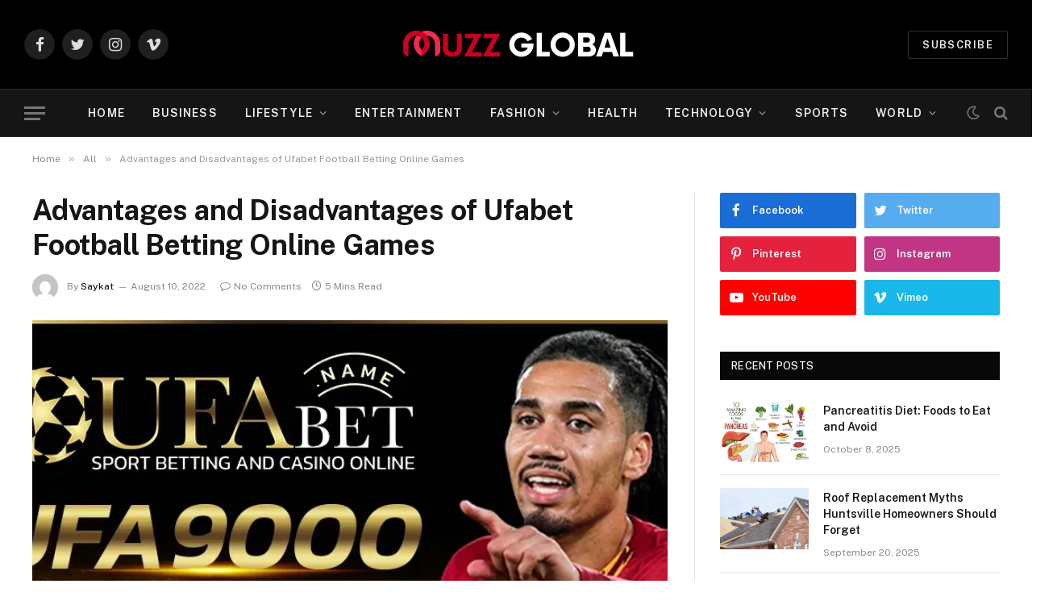

--- FILE ---
content_type: text/html; charset=UTF-8
request_url: https://muzzglobal.com/advantages-and-disadvantages-of-ufabet-football-betting-online-games/
body_size: 17379
content:

<!DOCTYPE html>
<html dir="ltr" lang="en-US" prefix="og: https://ogp.me/ns#" class="s-light site-s-light">

<head>
<meta name="google-site-verification" content="Lu0b9H9K_N4RrCnYmmp5zaIJpxvWc1vHTCgrlAewJA0" />
	<meta charset="UTF-8" />
	<meta name="viewport" content="width=device-width, initial-scale=1" />
	<title>Advantages and Disadvantages of Ufabet Football Betting Online Games - Muzz Global</title><link rel="preload" as="image" imagesrcset="https://muzzglobal.com/wp-content/uploads/2022/09/UFA9000.webp" imagesizes="auto, (max-width: 788px) 100vw, 788px" /><link rel="preload" as="font" href="https://muzzglobal.com/wp-content/themes/smart-mag/css/icons/fonts/ts-icons.woff2?v2.2" type="font/woff2" crossorigin="anonymous" />
	<style>img:is([sizes="auto" i], [sizes^="auto," i]) { contain-intrinsic-size: 3000px 1500px }</style>
	
		<!-- All in One SEO 4.8.9 - aioseo.com -->
	<meta name="description" content="If you are looking for a reputable online casino to play casino games at, then you should check out UFABET. This website offers a wide variety of games, a fast sign up and payout process, and security. It is also available twenty-four hours a day and on mobile devices. The website is easy to navigate" />
	<meta name="robots" content="max-image-preview:large" />
	<meta name="author" content="Saykat"/>
	<link rel="canonical" href="https://muzzglobal.com/advantages-and-disadvantages-of-ufabet-football-betting-online-games/" />
	<meta name="generator" content="All in One SEO (AIOSEO) 4.8.9" />
		<meta property="og:locale" content="en_US" />
		<meta property="og:site_name" content="Muzz Global - Just another WordPress site" />
		<meta property="og:type" content="article" />
		<meta property="og:title" content="Advantages and Disadvantages of Ufabet Football Betting Online Games - Muzz Global" />
		<meta property="og:description" content="If you are looking for a reputable online casino to play casino games at, then you should check out UFABET. This website offers a wide variety of games, a fast sign up and payout process, and security. It is also available twenty-four hours a day and on mobile devices. The website is easy to navigate" />
		<meta property="og:url" content="https://muzzglobal.com/advantages-and-disadvantages-of-ufabet-football-betting-online-games/" />
		<meta property="article:published_time" content="2022-08-10T05:47:10+00:00" />
		<meta property="article:modified_time" content="2022-09-10T05:47:51+00:00" />
		<meta name="twitter:card" content="summary" />
		<meta name="twitter:title" content="Advantages and Disadvantages of Ufabet Football Betting Online Games - Muzz Global" />
		<meta name="twitter:description" content="If you are looking for a reputable online casino to play casino games at, then you should check out UFABET. This website offers a wide variety of games, a fast sign up and payout process, and security. It is also available twenty-four hours a day and on mobile devices. The website is easy to navigate" />
		<script type="application/ld+json" class="aioseo-schema">
			{"@context":"https:\/\/schema.org","@graph":[{"@type":"BlogPosting","@id":"https:\/\/muzzglobal.com\/advantages-and-disadvantages-of-ufabet-football-betting-online-games\/#blogposting","name":"Advantages and Disadvantages of Ufabet Football Betting Online Games - Muzz Global","headline":"Advantages and Disadvantages of Ufabet Football Betting Online Games","author":{"@id":"https:\/\/muzzglobal.com\/author\/gposting\/#author"},"publisher":{"@id":"https:\/\/muzzglobal.com\/#person"},"image":{"@type":"ImageObject","url":"https:\/\/muzzglobal.com\/wp-content\/uploads\/2022\/09\/UFA9000.webp","width":1000,"height":470},"datePublished":"2022-08-10T05:47:10+00:00","dateModified":"2022-09-10T05:47:51+00:00","inLanguage":"en-US","mainEntityOfPage":{"@id":"https:\/\/muzzglobal.com\/advantages-and-disadvantages-of-ufabet-football-betting-online-games\/#webpage"},"isPartOf":{"@id":"https:\/\/muzzglobal.com\/advantages-and-disadvantages-of-ufabet-football-betting-online-games\/#webpage"},"articleSection":"All"},{"@type":"BreadcrumbList","@id":"https:\/\/muzzglobal.com\/advantages-and-disadvantages-of-ufabet-football-betting-online-games\/#breadcrumblist","itemListElement":[{"@type":"ListItem","@id":"https:\/\/muzzglobal.com#listItem","position":1,"name":"Home","item":"https:\/\/muzzglobal.com","nextItem":{"@type":"ListItem","@id":"https:\/\/muzzglobal.com\/category\/all\/#listItem","name":"All"}},{"@type":"ListItem","@id":"https:\/\/muzzglobal.com\/category\/all\/#listItem","position":2,"name":"All","item":"https:\/\/muzzglobal.com\/category\/all\/","nextItem":{"@type":"ListItem","@id":"https:\/\/muzzglobal.com\/advantages-and-disadvantages-of-ufabet-football-betting-online-games\/#listItem","name":"Advantages and Disadvantages of Ufabet Football Betting Online Games"},"previousItem":{"@type":"ListItem","@id":"https:\/\/muzzglobal.com#listItem","name":"Home"}},{"@type":"ListItem","@id":"https:\/\/muzzglobal.com\/advantages-and-disadvantages-of-ufabet-football-betting-online-games\/#listItem","position":3,"name":"Advantages and Disadvantages of Ufabet Football Betting Online Games","previousItem":{"@type":"ListItem","@id":"https:\/\/muzzglobal.com\/category\/all\/#listItem","name":"All"}}]},{"@type":"Person","@id":"https:\/\/muzzglobal.com\/#person","name":"Muzz Global","image":{"@type":"ImageObject","@id":"https:\/\/muzzglobal.com\/advantages-and-disadvantages-of-ufabet-football-betting-online-games\/#personImage","url":"https:\/\/secure.gravatar.com\/avatar\/333a634313d957551e06519d8ca0266a130a82d457c90b11c9fd35446728fddc?s=96&d=mm&r=g","width":96,"height":96,"caption":"Muzz Global"}},{"@type":"Person","@id":"https:\/\/muzzglobal.com\/author\/gposting\/#author","url":"https:\/\/muzzglobal.com\/author\/gposting\/","name":"Saykat","image":{"@type":"ImageObject","@id":"https:\/\/muzzglobal.com\/advantages-and-disadvantages-of-ufabet-football-betting-online-games\/#authorImage","url":"https:\/\/secure.gravatar.com\/avatar\/fdb9018391d9d3732dadcd8360aceee3abe59df96cf68193ff5c40cedafc2358?s=96&d=mm&r=g","width":96,"height":96,"caption":"Saykat"}},{"@type":"WebPage","@id":"https:\/\/muzzglobal.com\/advantages-and-disadvantages-of-ufabet-football-betting-online-games\/#webpage","url":"https:\/\/muzzglobal.com\/advantages-and-disadvantages-of-ufabet-football-betting-online-games\/","name":"Advantages and Disadvantages of Ufabet Football Betting Online Games - Muzz Global","description":"If you are looking for a reputable online casino to play casino games at, then you should check out UFABET. This website offers a wide variety of games, a fast sign up and payout process, and security. It is also available twenty-four hours a day and on mobile devices. The website is easy to navigate","inLanguage":"en-US","isPartOf":{"@id":"https:\/\/muzzglobal.com\/#website"},"breadcrumb":{"@id":"https:\/\/muzzglobal.com\/advantages-and-disadvantages-of-ufabet-football-betting-online-games\/#breadcrumblist"},"author":{"@id":"https:\/\/muzzglobal.com\/author\/gposting\/#author"},"creator":{"@id":"https:\/\/muzzglobal.com\/author\/gposting\/#author"},"image":{"@type":"ImageObject","url":"https:\/\/muzzglobal.com\/wp-content\/uploads\/2022\/09\/UFA9000.webp","@id":"https:\/\/muzzglobal.com\/advantages-and-disadvantages-of-ufabet-football-betting-online-games\/#mainImage","width":1000,"height":470},"primaryImageOfPage":{"@id":"https:\/\/muzzglobal.com\/advantages-and-disadvantages-of-ufabet-football-betting-online-games\/#mainImage"},"datePublished":"2022-08-10T05:47:10+00:00","dateModified":"2022-09-10T05:47:51+00:00"},{"@type":"WebSite","@id":"https:\/\/muzzglobal.com\/#website","url":"https:\/\/muzzglobal.com\/","name":"Muzz Global","description":"Just another WordPress site","inLanguage":"en-US","publisher":{"@id":"https:\/\/muzzglobal.com\/#person"}}]}
		</script>
		<!-- All in One SEO -->

<link rel='dns-prefetch' href='//fonts.googleapis.com' />
<link rel="alternate" type="application/rss+xml" title="Muzz Global &raquo; Feed" href="https://muzzglobal.com/feed/" />
<link rel="alternate" type="application/rss+xml" title="Muzz Global &raquo; Comments Feed" href="https://muzzglobal.com/comments/feed/" />
<link rel="alternate" type="application/rss+xml" title="Muzz Global &raquo; Advantages and Disadvantages of Ufabet Football Betting Online Games Comments Feed" href="https://muzzglobal.com/advantages-and-disadvantages-of-ufabet-football-betting-online-games/feed/" />
<script type="text/javascript">
/* <![CDATA[ */
window._wpemojiSettings = {"baseUrl":"https:\/\/s.w.org\/images\/core\/emoji\/16.0.1\/72x72\/","ext":".png","svgUrl":"https:\/\/s.w.org\/images\/core\/emoji\/16.0.1\/svg\/","svgExt":".svg","source":{"concatemoji":"https:\/\/muzzglobal.com\/wp-includes\/js\/wp-emoji-release.min.js?ver=6.8.3"}};
/*! This file is auto-generated */
!function(s,n){var o,i,e;function c(e){try{var t={supportTests:e,timestamp:(new Date).valueOf()};sessionStorage.setItem(o,JSON.stringify(t))}catch(e){}}function p(e,t,n){e.clearRect(0,0,e.canvas.width,e.canvas.height),e.fillText(t,0,0);var t=new Uint32Array(e.getImageData(0,0,e.canvas.width,e.canvas.height).data),a=(e.clearRect(0,0,e.canvas.width,e.canvas.height),e.fillText(n,0,0),new Uint32Array(e.getImageData(0,0,e.canvas.width,e.canvas.height).data));return t.every(function(e,t){return e===a[t]})}function u(e,t){e.clearRect(0,0,e.canvas.width,e.canvas.height),e.fillText(t,0,0);for(var n=e.getImageData(16,16,1,1),a=0;a<n.data.length;a++)if(0!==n.data[a])return!1;return!0}function f(e,t,n,a){switch(t){case"flag":return n(e,"\ud83c\udff3\ufe0f\u200d\u26a7\ufe0f","\ud83c\udff3\ufe0f\u200b\u26a7\ufe0f")?!1:!n(e,"\ud83c\udde8\ud83c\uddf6","\ud83c\udde8\u200b\ud83c\uddf6")&&!n(e,"\ud83c\udff4\udb40\udc67\udb40\udc62\udb40\udc65\udb40\udc6e\udb40\udc67\udb40\udc7f","\ud83c\udff4\u200b\udb40\udc67\u200b\udb40\udc62\u200b\udb40\udc65\u200b\udb40\udc6e\u200b\udb40\udc67\u200b\udb40\udc7f");case"emoji":return!a(e,"\ud83e\udedf")}return!1}function g(e,t,n,a){var r="undefined"!=typeof WorkerGlobalScope&&self instanceof WorkerGlobalScope?new OffscreenCanvas(300,150):s.createElement("canvas"),o=r.getContext("2d",{willReadFrequently:!0}),i=(o.textBaseline="top",o.font="600 32px Arial",{});return e.forEach(function(e){i[e]=t(o,e,n,a)}),i}function t(e){var t=s.createElement("script");t.src=e,t.defer=!0,s.head.appendChild(t)}"undefined"!=typeof Promise&&(o="wpEmojiSettingsSupports",i=["flag","emoji"],n.supports={everything:!0,everythingExceptFlag:!0},e=new Promise(function(e){s.addEventListener("DOMContentLoaded",e,{once:!0})}),new Promise(function(t){var n=function(){try{var e=JSON.parse(sessionStorage.getItem(o));if("object"==typeof e&&"number"==typeof e.timestamp&&(new Date).valueOf()<e.timestamp+604800&&"object"==typeof e.supportTests)return e.supportTests}catch(e){}return null}();if(!n){if("undefined"!=typeof Worker&&"undefined"!=typeof OffscreenCanvas&&"undefined"!=typeof URL&&URL.createObjectURL&&"undefined"!=typeof Blob)try{var e="postMessage("+g.toString()+"("+[JSON.stringify(i),f.toString(),p.toString(),u.toString()].join(",")+"));",a=new Blob([e],{type:"text/javascript"}),r=new Worker(URL.createObjectURL(a),{name:"wpTestEmojiSupports"});return void(r.onmessage=function(e){c(n=e.data),r.terminate(),t(n)})}catch(e){}c(n=g(i,f,p,u))}t(n)}).then(function(e){for(var t in e)n.supports[t]=e[t],n.supports.everything=n.supports.everything&&n.supports[t],"flag"!==t&&(n.supports.everythingExceptFlag=n.supports.everythingExceptFlag&&n.supports[t]);n.supports.everythingExceptFlag=n.supports.everythingExceptFlag&&!n.supports.flag,n.DOMReady=!1,n.readyCallback=function(){n.DOMReady=!0}}).then(function(){return e}).then(function(){var e;n.supports.everything||(n.readyCallback(),(e=n.source||{}).concatemoji?t(e.concatemoji):e.wpemoji&&e.twemoji&&(t(e.twemoji),t(e.wpemoji)))}))}((window,document),window._wpemojiSettings);
/* ]]> */
</script>
<style id='wp-emoji-styles-inline-css' type='text/css'>

	img.wp-smiley, img.emoji {
		display: inline !important;
		border: none !important;
		box-shadow: none !important;
		height: 1em !important;
		width: 1em !important;
		margin: 0 0.07em !important;
		vertical-align: -0.1em !important;
		background: none !important;
		padding: 0 !important;
	}
</style>
<link rel='stylesheet' id='wp-block-library-css' href='https://muzzglobal.com/wp-includes/css/dist/block-library/style.min.css?ver=6.8.3' type='text/css' media='all' />
<style id='classic-theme-styles-inline-css' type='text/css'>
/*! This file is auto-generated */
.wp-block-button__link{color:#fff;background-color:#32373c;border-radius:9999px;box-shadow:none;text-decoration:none;padding:calc(.667em + 2px) calc(1.333em + 2px);font-size:1.125em}.wp-block-file__button{background:#32373c;color:#fff;text-decoration:none}
</style>
<style id='global-styles-inline-css' type='text/css'>
:root{--wp--preset--aspect-ratio--square: 1;--wp--preset--aspect-ratio--4-3: 4/3;--wp--preset--aspect-ratio--3-4: 3/4;--wp--preset--aspect-ratio--3-2: 3/2;--wp--preset--aspect-ratio--2-3: 2/3;--wp--preset--aspect-ratio--16-9: 16/9;--wp--preset--aspect-ratio--9-16: 9/16;--wp--preset--color--black: #000000;--wp--preset--color--cyan-bluish-gray: #abb8c3;--wp--preset--color--white: #ffffff;--wp--preset--color--pale-pink: #f78da7;--wp--preset--color--vivid-red: #cf2e2e;--wp--preset--color--luminous-vivid-orange: #ff6900;--wp--preset--color--luminous-vivid-amber: #fcb900;--wp--preset--color--light-green-cyan: #7bdcb5;--wp--preset--color--vivid-green-cyan: #00d084;--wp--preset--color--pale-cyan-blue: #8ed1fc;--wp--preset--color--vivid-cyan-blue: #0693e3;--wp--preset--color--vivid-purple: #9b51e0;--wp--preset--gradient--vivid-cyan-blue-to-vivid-purple: linear-gradient(135deg,rgba(6,147,227,1) 0%,rgb(155,81,224) 100%);--wp--preset--gradient--light-green-cyan-to-vivid-green-cyan: linear-gradient(135deg,rgb(122,220,180) 0%,rgb(0,208,130) 100%);--wp--preset--gradient--luminous-vivid-amber-to-luminous-vivid-orange: linear-gradient(135deg,rgba(252,185,0,1) 0%,rgba(255,105,0,1) 100%);--wp--preset--gradient--luminous-vivid-orange-to-vivid-red: linear-gradient(135deg,rgba(255,105,0,1) 0%,rgb(207,46,46) 100%);--wp--preset--gradient--very-light-gray-to-cyan-bluish-gray: linear-gradient(135deg,rgb(238,238,238) 0%,rgb(169,184,195) 100%);--wp--preset--gradient--cool-to-warm-spectrum: linear-gradient(135deg,rgb(74,234,220) 0%,rgb(151,120,209) 20%,rgb(207,42,186) 40%,rgb(238,44,130) 60%,rgb(251,105,98) 80%,rgb(254,248,76) 100%);--wp--preset--gradient--blush-light-purple: linear-gradient(135deg,rgb(255,206,236) 0%,rgb(152,150,240) 100%);--wp--preset--gradient--blush-bordeaux: linear-gradient(135deg,rgb(254,205,165) 0%,rgb(254,45,45) 50%,rgb(107,0,62) 100%);--wp--preset--gradient--luminous-dusk: linear-gradient(135deg,rgb(255,203,112) 0%,rgb(199,81,192) 50%,rgb(65,88,208) 100%);--wp--preset--gradient--pale-ocean: linear-gradient(135deg,rgb(255,245,203) 0%,rgb(182,227,212) 50%,rgb(51,167,181) 100%);--wp--preset--gradient--electric-grass: linear-gradient(135deg,rgb(202,248,128) 0%,rgb(113,206,126) 100%);--wp--preset--gradient--midnight: linear-gradient(135deg,rgb(2,3,129) 0%,rgb(40,116,252) 100%);--wp--preset--font-size--small: 13px;--wp--preset--font-size--medium: 20px;--wp--preset--font-size--large: 36px;--wp--preset--font-size--x-large: 42px;--wp--preset--spacing--20: 0.44rem;--wp--preset--spacing--30: 0.67rem;--wp--preset--spacing--40: 1rem;--wp--preset--spacing--50: 1.5rem;--wp--preset--spacing--60: 2.25rem;--wp--preset--spacing--70: 3.38rem;--wp--preset--spacing--80: 5.06rem;--wp--preset--shadow--natural: 6px 6px 9px rgba(0, 0, 0, 0.2);--wp--preset--shadow--deep: 12px 12px 50px rgba(0, 0, 0, 0.4);--wp--preset--shadow--sharp: 6px 6px 0px rgba(0, 0, 0, 0.2);--wp--preset--shadow--outlined: 6px 6px 0px -3px rgba(255, 255, 255, 1), 6px 6px rgba(0, 0, 0, 1);--wp--preset--shadow--crisp: 6px 6px 0px rgba(0, 0, 0, 1);}:where(.is-layout-flex){gap: 0.5em;}:where(.is-layout-grid){gap: 0.5em;}body .is-layout-flex{display: flex;}.is-layout-flex{flex-wrap: wrap;align-items: center;}.is-layout-flex > :is(*, div){margin: 0;}body .is-layout-grid{display: grid;}.is-layout-grid > :is(*, div){margin: 0;}:where(.wp-block-columns.is-layout-flex){gap: 2em;}:where(.wp-block-columns.is-layout-grid){gap: 2em;}:where(.wp-block-post-template.is-layout-flex){gap: 1.25em;}:where(.wp-block-post-template.is-layout-grid){gap: 1.25em;}.has-black-color{color: var(--wp--preset--color--black) !important;}.has-cyan-bluish-gray-color{color: var(--wp--preset--color--cyan-bluish-gray) !important;}.has-white-color{color: var(--wp--preset--color--white) !important;}.has-pale-pink-color{color: var(--wp--preset--color--pale-pink) !important;}.has-vivid-red-color{color: var(--wp--preset--color--vivid-red) !important;}.has-luminous-vivid-orange-color{color: var(--wp--preset--color--luminous-vivid-orange) !important;}.has-luminous-vivid-amber-color{color: var(--wp--preset--color--luminous-vivid-amber) !important;}.has-light-green-cyan-color{color: var(--wp--preset--color--light-green-cyan) !important;}.has-vivid-green-cyan-color{color: var(--wp--preset--color--vivid-green-cyan) !important;}.has-pale-cyan-blue-color{color: var(--wp--preset--color--pale-cyan-blue) !important;}.has-vivid-cyan-blue-color{color: var(--wp--preset--color--vivid-cyan-blue) !important;}.has-vivid-purple-color{color: var(--wp--preset--color--vivid-purple) !important;}.has-black-background-color{background-color: var(--wp--preset--color--black) !important;}.has-cyan-bluish-gray-background-color{background-color: var(--wp--preset--color--cyan-bluish-gray) !important;}.has-white-background-color{background-color: var(--wp--preset--color--white) !important;}.has-pale-pink-background-color{background-color: var(--wp--preset--color--pale-pink) !important;}.has-vivid-red-background-color{background-color: var(--wp--preset--color--vivid-red) !important;}.has-luminous-vivid-orange-background-color{background-color: var(--wp--preset--color--luminous-vivid-orange) !important;}.has-luminous-vivid-amber-background-color{background-color: var(--wp--preset--color--luminous-vivid-amber) !important;}.has-light-green-cyan-background-color{background-color: var(--wp--preset--color--light-green-cyan) !important;}.has-vivid-green-cyan-background-color{background-color: var(--wp--preset--color--vivid-green-cyan) !important;}.has-pale-cyan-blue-background-color{background-color: var(--wp--preset--color--pale-cyan-blue) !important;}.has-vivid-cyan-blue-background-color{background-color: var(--wp--preset--color--vivid-cyan-blue) !important;}.has-vivid-purple-background-color{background-color: var(--wp--preset--color--vivid-purple) !important;}.has-black-border-color{border-color: var(--wp--preset--color--black) !important;}.has-cyan-bluish-gray-border-color{border-color: var(--wp--preset--color--cyan-bluish-gray) !important;}.has-white-border-color{border-color: var(--wp--preset--color--white) !important;}.has-pale-pink-border-color{border-color: var(--wp--preset--color--pale-pink) !important;}.has-vivid-red-border-color{border-color: var(--wp--preset--color--vivid-red) !important;}.has-luminous-vivid-orange-border-color{border-color: var(--wp--preset--color--luminous-vivid-orange) !important;}.has-luminous-vivid-amber-border-color{border-color: var(--wp--preset--color--luminous-vivid-amber) !important;}.has-light-green-cyan-border-color{border-color: var(--wp--preset--color--light-green-cyan) !important;}.has-vivid-green-cyan-border-color{border-color: var(--wp--preset--color--vivid-green-cyan) !important;}.has-pale-cyan-blue-border-color{border-color: var(--wp--preset--color--pale-cyan-blue) !important;}.has-vivid-cyan-blue-border-color{border-color: var(--wp--preset--color--vivid-cyan-blue) !important;}.has-vivid-purple-border-color{border-color: var(--wp--preset--color--vivid-purple) !important;}.has-vivid-cyan-blue-to-vivid-purple-gradient-background{background: var(--wp--preset--gradient--vivid-cyan-blue-to-vivid-purple) !important;}.has-light-green-cyan-to-vivid-green-cyan-gradient-background{background: var(--wp--preset--gradient--light-green-cyan-to-vivid-green-cyan) !important;}.has-luminous-vivid-amber-to-luminous-vivid-orange-gradient-background{background: var(--wp--preset--gradient--luminous-vivid-amber-to-luminous-vivid-orange) !important;}.has-luminous-vivid-orange-to-vivid-red-gradient-background{background: var(--wp--preset--gradient--luminous-vivid-orange-to-vivid-red) !important;}.has-very-light-gray-to-cyan-bluish-gray-gradient-background{background: var(--wp--preset--gradient--very-light-gray-to-cyan-bluish-gray) !important;}.has-cool-to-warm-spectrum-gradient-background{background: var(--wp--preset--gradient--cool-to-warm-spectrum) !important;}.has-blush-light-purple-gradient-background{background: var(--wp--preset--gradient--blush-light-purple) !important;}.has-blush-bordeaux-gradient-background{background: var(--wp--preset--gradient--blush-bordeaux) !important;}.has-luminous-dusk-gradient-background{background: var(--wp--preset--gradient--luminous-dusk) !important;}.has-pale-ocean-gradient-background{background: var(--wp--preset--gradient--pale-ocean) !important;}.has-electric-grass-gradient-background{background: var(--wp--preset--gradient--electric-grass) !important;}.has-midnight-gradient-background{background: var(--wp--preset--gradient--midnight) !important;}.has-small-font-size{font-size: var(--wp--preset--font-size--small) !important;}.has-medium-font-size{font-size: var(--wp--preset--font-size--medium) !important;}.has-large-font-size{font-size: var(--wp--preset--font-size--large) !important;}.has-x-large-font-size{font-size: var(--wp--preset--font-size--x-large) !important;}
:where(.wp-block-post-template.is-layout-flex){gap: 1.25em;}:where(.wp-block-post-template.is-layout-grid){gap: 1.25em;}
:where(.wp-block-columns.is-layout-flex){gap: 2em;}:where(.wp-block-columns.is-layout-grid){gap: 2em;}
:root :where(.wp-block-pullquote){font-size: 1.5em;line-height: 1.6;}
</style>
<link rel='stylesheet' id='smartmag-core-css' href='https://muzzglobal.com/wp-content/themes/smart-mag/style.css?ver=6.0.0' type='text/css' media='all' />
<style id='smartmag-core-inline-css' type='text/css'>
:root { --c-main: #c60526;
--c-main-rgb: 198,5,38; }
.smart-head-main { --main-width: 1360px; }


.term-color-8 { --c-main: #8c12d7; }
.navigation .menu-cat-8 { --c-term: #8c12d7; }


.term-color-10 { --c-main: #06b3ea; }
.navigation .menu-cat-10 { --c-term: #06b3ea; }

</style>
<link rel='stylesheet' id='smartmag-fonts-css' href='https://fonts.googleapis.com/css?family=Public+Sans%3A400%2C400i%2C500%2C600%2C700' type='text/css' media='all' />
<link rel='stylesheet' id='magnific-popup-css' href='https://muzzglobal.com/wp-content/themes/smart-mag/css/lightbox.css?ver=6.0.0' type='text/css' media='all' />
<link rel='stylesheet' id='smartmag-icons-css' href='https://muzzglobal.com/wp-content/themes/smart-mag/css/icons/icons.css?ver=6.0.0' type='text/css' media='all' />
<script type="text/javascript" src="https://muzzglobal.com/wp-includes/js/jquery/jquery.min.js?ver=3.7.1" id="jquery-core-js"></script>
<script type="text/javascript" src="https://muzzglobal.com/wp-includes/js/jquery/jquery-migrate.min.js?ver=3.4.1" id="jquery-migrate-js"></script>
<link rel="https://api.w.org/" href="https://muzzglobal.com/wp-json/" /><link rel="alternate" title="JSON" type="application/json" href="https://muzzglobal.com/wp-json/wp/v2/posts/4116" /><link rel="EditURI" type="application/rsd+xml" title="RSD" href="https://muzzglobal.com/xmlrpc.php?rsd" />
<meta name="generator" content="WordPress 6.8.3" />
<link rel='shortlink' href='https://muzzglobal.com/?p=4116' />
<link rel="alternate" title="oEmbed (JSON)" type="application/json+oembed" href="https://muzzglobal.com/wp-json/oembed/1.0/embed?url=https%3A%2F%2Fmuzzglobal.com%2Fadvantages-and-disadvantages-of-ufabet-football-betting-online-games%2F" />
<link rel="alternate" title="oEmbed (XML)" type="text/xml+oembed" href="https://muzzglobal.com/wp-json/oembed/1.0/embed?url=https%3A%2F%2Fmuzzglobal.com%2Fadvantages-and-disadvantages-of-ufabet-football-betting-online-games%2F&#038;format=xml" />

		<script>
		var BunyadSchemeKey = 'bunyad-scheme';
		(() => {
			const d = document.documentElement;
			const c = d.classList;
			const scheme = localStorage.getItem(BunyadSchemeKey);
			if (scheme) {
				d.dataset.origClass = c;
				scheme === 'dark' ? c.remove('s-light', 'site-s-light') : c.remove('s-dark', 'site-s-dark');
				c.add('site-s-' + scheme, 's-' + scheme);
			}
		})();
		</script>
		

</head>

<body class="wp-singular post-template-default single single-post postid-4116 single-format-standard wp-theme-smart-mag right-sidebar post-layout-modern post-cat-2533 has-lb has-lb-sm has-sb-sep layout-normal elementor-default elementor-kit-9">



<div class="main-wrap">

	
<div class="off-canvas-backdrop"></div>
<div class="mobile-menu-container off-canvas s-dark hide-widgets-sm" id="off-canvas">

	<div class="off-canvas-head">
		<a href="#" class="close"><i class="tsi tsi-times"></i></a>

		<div class="ts-logo">
					</div>
	</div>

	<div class="off-canvas-content">

					<ul class="mobile-menu"></ul>
		
					<div class="off-canvas-widgets">
				
		<div id="smartmag-block-newsletter-2" class="widget ts-block-widget smartmag-widget-newsletter">		
		<div class="block">
			<div class="block-newsletter ">
	<div class="spc-newsletter spc-newsletter-b spc-newsletter-center spc-newsletter-sm">

		<div class="bg-wrap"></div>

		
		<div class="inner">

			
			
			<h3 class="heading">
				Subscribe to Updates			</h3>

							<div class="base-text message">
					<p>Get the latest creative news from FooBar about art, design and business.</p>
</div>
			
							<form method="post" action="" class="form fields-style fields-full" target="_blank">
					<div class="main-fields">
						<p class="field-email">
							<input type="email" name="EMAIL" placeholder="Your email address.." required />
						</p>
						
						<p class="field-submit">
							<input type="submit" value="Subscribe" />
						</p>
					</div>

											<p class="disclaimer">
							<label>
																	<input type="checkbox" name="privacy" required />
								
								By signing up, you agree to the our terms and our <a href="#">Privacy Policy</a> agreement.							</label>
						</p>
									</form>
			
			
		</div>
	</div>
</div>		</div>

		</div>
		<div id="smartmag-block-posts-small-3" class="widget ts-block-widget smartmag-widget-posts-small">		
		<div class="block">
					<section class="block-wrap block-posts-small block-sc mb-none" data-id="1">

			<div class="widget-title block-head block-head-ac block-head-b"><h5 class="heading">What's Hot</h5></div>	
			<div class="block-content">
				
	<div class="loop loop-small loop-small-a loop-sep loop-small-sep grid grid-1 md:grid-1 sm:grid-1 xs:grid-1">

					
<article class="l-post  small-a-post m-pos-left small-post">

	
			<div class="media">

		
			<a href="https://muzzglobal.com/pancreatitis-diet-foods-to-eat-and-avoid/" class="image-link media-ratio ar-bunyad-thumb" title="Pancreatitis Diet: Foods to Eat and Avoid"><span data-bgsrc="https://muzzglobal.com/wp-content/uploads/2025/10/Untitled-design-3-1024x576-1.jpg" class="img bg-cover wp-post-image attachment-large size-large lazyload"></span></a>			
			
			
			
		
		</div>
	

	
		<div class="content">

			<div class="post-meta post-meta-a post-meta-left has-below"><h4 class="is-title post-title"><a href="https://muzzglobal.com/pancreatitis-diet-foods-to-eat-and-avoid/">Pancreatitis Diet: Foods to Eat and Avoid</a></h4><div class="post-meta-items meta-below"><span class="meta-item date"><span class="date-link"><time class="post-date" datetime="2025-10-08T08:22:34+00:00">October 8, 2025</time></span></span></div></div>			
			
			
		</div>

	
</article>	
					
<article class="l-post  small-a-post m-pos-left small-post">

	
			<div class="media">

		
			<a href="https://muzzglobal.com/roof-replacement-myths-huntsville-homeowners-should-forget/" class="image-link media-ratio ar-bunyad-thumb" title="Roof Replacement Myths Huntsville Homeowners Should Forget"><span data-bgsrc="https://muzzglobal.com/wp-content/uploads/2025/09/iStock-116578224-scaled-1.jpg" class="img bg-cover wp-post-image attachment-large size-large lazyload"></span></a>			
			
			
			
		
		</div>
	

	
		<div class="content">

			<div class="post-meta post-meta-a post-meta-left has-below"><h4 class="is-title post-title"><a href="https://muzzglobal.com/roof-replacement-myths-huntsville-homeowners-should-forget/">Roof Replacement Myths Huntsville Homeowners Should Forget</a></h4><div class="post-meta-items meta-below"><span class="meta-item date"><span class="date-link"><time class="post-date" datetime="2025-09-20T10:07:45+00:00">September 20, 2025</time></span></span></div></div>			
			
			
		</div>

	
</article>	
					
<article class="l-post  small-a-post m-pos-left small-post">

	
			<div class="media">

		
			<a href="https://muzzglobal.com/forgot-your-charger-buy-a-c-to-c-cable-in-minutes-via-instant-delivery-apps/" class="image-link media-ratio ar-bunyad-thumb" title="Forgot Your Charger? Buy a C-to-C Cable in Minutes via Instant Delivery Apps"><span data-bgsrc="https://muzzglobal.com/wp-content/uploads/2025/08/Screenshot_89.jpg" class="img bg-cover wp-post-image attachment-large size-large lazyload"></span></a>			
			
			
			
		
		</div>
	

	
		<div class="content">

			<div class="post-meta post-meta-a post-meta-left has-below"><h4 class="is-title post-title"><a href="https://muzzglobal.com/forgot-your-charger-buy-a-c-to-c-cable-in-minutes-via-instant-delivery-apps/">Forgot Your Charger? Buy a C-to-C Cable in Minutes via Instant Delivery Apps</a></h4><div class="post-meta-items meta-below"><span class="meta-item date"><span class="date-link"><time class="post-date" datetime="2025-08-19T14:33:50+00:00">August 19, 2025</time></span></span></div></div>			
			
			
		</div>

	
</article>	
		
	</div>

					</div>

		</section>
				</div>

		</div>			</div>
		
		
		<div class="spc-social spc-social-b smart-head-social">
		
			
				<a href="#" class="link s-facebook" target="_blank" rel="noopener">
					<i class="icon tsi tsi-facebook"></i>
					<span class="visuallyhidden">Facebook</span>
				</a>
									
			
				<a href="#" class="link s-twitter" target="_blank" rel="noopener">
					<i class="icon tsi tsi-twitter"></i>
					<span class="visuallyhidden">Twitter</span>
				</a>
									
			
				<a href="#" class="link s-instagram" target="_blank" rel="noopener">
					<i class="icon tsi tsi-instagram"></i>
					<span class="visuallyhidden">Instagram</span>
				</a>
									
			
		</div>

		
	</div>

</div>
<div class="smart-head smart-head-b smart-head-main" id="smart-head" data-sticky="auto" data-sticky-type="smart">
	
	<div class="smart-head-row smart-head-mid smart-head-row-3 s-dark smart-head-row-full">

		<div class="inner wrap">

							
				<div class="items items-left ">
				
		<div class="spc-social spc-social-b smart-head-social">
		
			
				<a href="#" class="link s-facebook" target="_blank" rel="noopener">
					<i class="icon tsi tsi-facebook"></i>
					<span class="visuallyhidden">Facebook</span>
				</a>
									
			
				<a href="#" class="link s-twitter" target="_blank" rel="noopener">
					<i class="icon tsi tsi-twitter"></i>
					<span class="visuallyhidden">Twitter</span>
				</a>
									
			
				<a href="#" class="link s-instagram" target="_blank" rel="noopener">
					<i class="icon tsi tsi-instagram"></i>
					<span class="visuallyhidden">Instagram</span>
				</a>
									
			
				<a href="#" class="link s-vimeo" target="_blank" rel="noopener">
					<i class="icon tsi tsi-vimeo"></i>
					<span class="visuallyhidden">Vimeo</span>
				</a>
									
			
		</div>

						</div>

							
				<div class="items items-center ">
					<a href="https://muzzglobal.com/" title="Muzz Global" rel="home" class="logo-link ts-logo">
		<span>
			
				
					
					<img src="https://muzzglobal.com/wp-content/uploads/2021/12/Muzz-Global.png" class="logo-image" alt="Muzz Global" />

									 
					</span>
	</a>				</div>

							
				<div class="items items-right ">
				
	<a href="#" class="ts-button ts-button-alt ts-button1">
		Subscribe	</a>
				</div>

						
		</div>
	</div>

	
	<div class="smart-head-row smart-head-bot smart-head-row-3 s-dark has-center-nav smart-head-row-full">

		<div class="inner wrap">

							
				<div class="items items-left ">
				
<button class="offcanvas-toggle has-icon" type="button" aria-label="Menu">
	<span class="hamburger-icon hamburger-icon-a">
		<span class="inner"></span>
	</span>
</button>				</div>

							
				<div class="items items-center ">
					<div class="nav-wrap">
		<nav class="navigation navigation-main nav-hov-a">
			<ul id="menu-main-menu" class="menu"><li id="menu-item-2572" class="menu-item menu-item-type-custom menu-item-object-custom menu-item-home menu-item-2572"><a href="https://muzzglobal.com">Home</a></li>
<li id="menu-item-2582" class="menu-item menu-item-type-taxonomy menu-item-object-category menu-cat-2 menu-item-2582"><a href="https://muzzglobal.com/category/business/">Business</a></li>
<li id="menu-item-2583" class="menu-item menu-item-type-taxonomy menu-item-object-category menu-item-has-children menu-cat-5 menu-item-2583"><a href="https://muzzglobal.com/category/lifestyle/">Lifestyle</a>
<ul class="sub-menu">
	<li id="menu-item-2676" class="menu-item menu-item-type-taxonomy menu-item-object-category menu-cat-7 menu-item-2676"><a href="https://muzzglobal.com/category/lifestyle/love-relations/">Love &amp; Relations</a></li>
</ul>
</li>
<li id="menu-item-2674" class="menu-item menu-item-type-taxonomy menu-item-object-category menu-cat-30 menu-item-2674"><a href="https://muzzglobal.com/category/entertainment/">Entertainment</a></li>
<li id="menu-item-2675" class="menu-item menu-item-type-taxonomy menu-item-object-category menu-item-has-children menu-cat-1 menu-item-2675"><a href="https://muzzglobal.com/category/fashion/">Fashion</a>
<ul class="sub-menu">
	<li id="menu-item-2677" class="menu-item menu-item-type-taxonomy menu-item-object-category menu-cat-31 menu-item-2677"><a href="https://muzzglobal.com/category/fashion/makeup-beauty/">Makeup &amp; Beauty</a></li>
	<li id="menu-item-2673" class="menu-item menu-item-type-taxonomy menu-item-object-category menu-cat-4 menu-item-2673"><a href="https://muzzglobal.com/category/fashion/design/">Design</a></li>
	<li id="menu-item-2683" class="menu-item menu-item-type-taxonomy menu-item-object-category menu-cat-32 menu-item-2683"><a href="https://muzzglobal.com/category/fashion/interior/">Interior</a></li>
</ul>
</li>
<li id="menu-item-2678" class="menu-item menu-item-type-taxonomy menu-item-object-category menu-cat-3 menu-item-2678"><a href="https://muzzglobal.com/category/health/">Health</a></li>
<li id="menu-item-2580" class="menu-item menu-item-type-taxonomy menu-item-object-category menu-cat-9 menu-item-has-children item-mega-menu menu-item-2580"><a href="https://muzzglobal.com/category/technology/">Technology</a>
<div class="sub-menu mega-menu mega-menu-a wrap">

		
	
	<section class="column recent-posts" data-columns="5">
					<div class="posts" data-id="9">

						<section class="block-wrap block-grid mb-none" data-id="2">

				
			<div class="block-content">
					
	<div class="loop loop-grid loop-grid-sm grid grid-5 md:grid-2 xs:grid-1">

					
<article class="l-post  grid-sm-post grid-post">

	
			<div class="media">

		
			<a href="https://muzzglobal.com/how-to-leverage-technology-to-satisfy-cmmc-level-1-requirements/" class="image-link media-ratio ratio-16-9" title="How to Leverage Technology to Satisfy CMMC Level 1 Requirements"><span data-bgsrc="https://muzzglobal.com/wp-content/uploads/2025/03/blog_cmmc-buyers-guide_compliance-journey_1-0-450x321.webp" class="img bg-cover wp-post-image attachment-bunyad-medium size-bunyad-medium lazyload" data-bgset="https://muzzglobal.com/wp-content/uploads/2025/03/blog_cmmc-buyers-guide_compliance-journey_1-0-450x321.webp 450w, https://muzzglobal.com/wp-content/uploads/2025/03/blog_cmmc-buyers-guide_compliance-journey_1-0-300x214.webp 300w, https://muzzglobal.com/wp-content/uploads/2025/03/blog_cmmc-buyers-guide_compliance-journey_1-0-768x547.webp 768w, https://muzzglobal.com/wp-content/uploads/2025/03/blog_cmmc-buyers-guide_compliance-journey_1-0.webp 800w" data-sizes="(max-width: 377px) 100vw, 377px"></span></a>			
			
			
			
		
		</div>
	

	
		<div class="content">

			<div class="post-meta post-meta-a has-below"><h2 class="is-title post-title"><a href="https://muzzglobal.com/how-to-leverage-technology-to-satisfy-cmmc-level-1-requirements/">How to Leverage Technology to Satisfy CMMC Level 1 Requirements</a></h2><div class="post-meta-items meta-below"><span class="meta-item date"><span class="date-link"><time class="post-date" datetime="2025-03-15T06:22:45+00:00">March 15, 2025</time></span></span></div></div>			
			
			
		</div>

	
</article>					
<article class="l-post  grid-sm-post grid-post">

	
			<div class="media">

		
			<a href="https://muzzglobal.com/the-impact-of-android-scanners-on-modern-business-operations/" class="image-link media-ratio ratio-16-9" title="The Impact of Android Scanners on Modern Business Operations"><span data-bgsrc="https://muzzglobal.com/wp-content/uploads/2025/02/Screenshot_25-450x450.png" class="img bg-cover wp-post-image attachment-bunyad-medium size-bunyad-medium lazyload" data-bgset="https://muzzglobal.com/wp-content/uploads/2025/02/Screenshot_25-450x450.png 450w, https://muzzglobal.com/wp-content/uploads/2025/02/Screenshot_25-300x300.png 300w, https://muzzglobal.com/wp-content/uploads/2025/02/Screenshot_25.png 686w" data-sizes="(max-width: 377px) 100vw, 377px"></span></a>			
			
			
			
		
		</div>
	

	
		<div class="content">

			<div class="post-meta post-meta-a has-below"><h2 class="is-title post-title"><a href="https://muzzglobal.com/the-impact-of-android-scanners-on-modern-business-operations/">The Impact of Android Scanners on Modern Business Operations</a></h2><div class="post-meta-items meta-below"><span class="meta-item date"><span class="date-link"><time class="post-date" datetime="2025-02-22T12:57:43+00:00">February 22, 2025</time></span></span></div></div>			
			
			
		</div>

	
</article>					
<article class="l-post  grid-sm-post grid-post">

	
			<div class="media">

		
			<a href="https://muzzglobal.com/why-the-jackery-solar-generator-500-is-the-perfect-small-generator-for-your-home/" class="image-link media-ratio ratio-16-9" title="Why the Jackery Solar Generator 500 is the Perfect Small Generator for Your Home"><span data-bgsrc="https://muzzglobal.com/wp-content/uploads/2024/10/Screenshot_124-450x165.png" class="img bg-cover wp-post-image attachment-bunyad-medium size-bunyad-medium lazyload"></span></a>			
			
			
			
		
		</div>
	

	
		<div class="content">

			<div class="post-meta post-meta-a has-below"><h2 class="is-title post-title"><a href="https://muzzglobal.com/why-the-jackery-solar-generator-500-is-the-perfect-small-generator-for-your-home/">Why the Jackery Solar Generator 500 is the Perfect Small Generator for Your Home</a></h2><div class="post-meta-items meta-below"><span class="meta-item date"><span class="date-link"><time class="post-date" datetime="2024-10-15T15:07:16+00:00">October 15, 2024</time></span></span></div></div>			
			
			
		</div>

	
</article>					
<article class="l-post  grid-sm-post grid-post">

	
			<div class="media">

		
			<a href="https://muzzglobal.com/exploring-the-benefits-of-standby-generators-for-critical-healthcare-facilities/" class="image-link media-ratio ratio-16-9" title="Exploring the Benefits of Standby Generators for Critical Healthcare Facilities"><span data-bgsrc="https://muzzglobal.com/wp-content/uploads/2024/04/Screenshot_30-450x360.png" class="img bg-cover wp-post-image attachment-bunyad-medium size-bunyad-medium lazyload" data-bgset="https://muzzglobal.com/wp-content/uploads/2024/04/Screenshot_30-450x360.png 450w, https://muzzglobal.com/wp-content/uploads/2024/04/Screenshot_30-300x240.png 300w, https://muzzglobal.com/wp-content/uploads/2024/04/Screenshot_30.png 707w" data-sizes="(max-width: 377px) 100vw, 377px"></span></a>			
			
			
			
		
		</div>
	

	
		<div class="content">

			<div class="post-meta post-meta-a has-below"><h2 class="is-title post-title"><a href="https://muzzglobal.com/exploring-the-benefits-of-standby-generators-for-critical-healthcare-facilities/">Exploring the Benefits of Standby Generators for Critical Healthcare Facilities</a></h2><div class="post-meta-items meta-below"><span class="meta-item date"><span class="date-link"><time class="post-date" datetime="2024-04-30T11:10:16+00:00">April 30, 2024</time></span></span></div></div>			
			
			
		</div>

	
</article>					
<article class="l-post  grid-sm-post grid-post">

	
			<div class="media">

		
			<a href="https://muzzglobal.com/how-it-companies-in-indore-can-choose-the-perfect-digital-marketing-agency/" class="image-link media-ratio ratio-16-9" title="How IT Companies in Indore Can Choose the Perfect Digital Marketing Agency"><span data-bgsrc="https://muzzglobal.com/wp-content/uploads/2024/04/Img_1-450x281.jpg" class="img bg-cover wp-post-image attachment-bunyad-medium size-bunyad-medium lazyload" data-bgset="https://muzzglobal.com/wp-content/uploads/2024/04/Img_1-450x281.jpg 450w, https://muzzglobal.com/wp-content/uploads/2024/04/Img_1-1024x640.jpg 1024w, https://muzzglobal.com/wp-content/uploads/2024/04/Img_1-768x480.jpg 768w, https://muzzglobal.com/wp-content/uploads/2024/04/Img_1.jpg 1080w" data-sizes="(max-width: 377px) 100vw, 377px"></span></a>			
			
			
			
		
		</div>
	

	
		<div class="content">

			<div class="post-meta post-meta-a has-below"><h2 class="is-title post-title"><a href="https://muzzglobal.com/how-it-companies-in-indore-can-choose-the-perfect-digital-marketing-agency/">How IT Companies in Indore Can Choose the Perfect Digital Marketing Agency</a></h2><div class="post-meta-items meta-below"><span class="meta-item date"><span class="date-link"><time class="post-date" datetime="2024-04-29T04:47:55+00:00">April 29, 2024</time></span></span></div></div>			
			
			
		</div>

	
</article>		
	</div>

		
			</div>

		</section>
					
			</div> <!-- .posts -->
		
			</section>

</div></li>
<li id="menu-item-2679" class="menu-item menu-item-type-taxonomy menu-item-object-category menu-cat-8 menu-item-2679"><a href="https://muzzglobal.com/category/sports/">Sports</a></li>
<li id="menu-item-2684" class="menu-item menu-item-type-taxonomy menu-item-object-category menu-item-has-children menu-cat-33 menu-item-2684"><a href="https://muzzglobal.com/category/world/">World</a>
<ul class="sub-menu">
	<li id="menu-item-2680" class="menu-item menu-item-type-taxonomy menu-item-object-category menu-cat-10 menu-item-2680"><a href="https://muzzglobal.com/category/world/travel/">Travel</a></li>
</ul>
</li>
</ul>		</nav>
	</div>
				</div>

							
				<div class="items items-right ">
				
<div class="scheme-switcher has-icon-only">
	<a href="#" class="toggle is-icon toggle-dark" title="Switch to Dark Design - easier on eyes.">
		<i class="icon tsi tsi-moon"></i>
	</a>
	<a href="#" class="toggle is-icon toggle-light" title="Switch to Light Design.">
		<i class="icon tsi tsi-bright"></i>
	</a>
</div>

	<a href="#" class="search-icon has-icon-only is-icon" title="Search">
		<i class="tsi tsi-search"></i>
	</a>

				</div>

						
		</div>
	</div>

	</div>
<div class="smart-head smart-head-a smart-head-mobile" id="smart-head-mobile" data-sticky="mid" data-sticky-type>
	
	<div class="smart-head-row smart-head-mid smart-head-row-3 s-dark smart-head-row-full">

		<div class="inner wrap">

							
				<div class="items items-left ">
				
<button class="offcanvas-toggle has-icon" type="button" aria-label="Menu">
	<span class="hamburger-icon hamburger-icon-a">
		<span class="inner"></span>
	</span>
</button>				</div>

							
				<div class="items items-center ">
					<a href="https://muzzglobal.com/" title="Muzz Global" rel="home" class="logo-link ts-logo">
		<span>
			
				
					
					<img src="https://muzzglobal.com/wp-content/uploads/2021/12/Muzz-Global.png" class="logo-image" alt="Muzz Global" />

									 
					</span>
	</a>				</div>

							
				<div class="items items-right ">
				

	<a href="#" class="search-icon has-icon-only is-icon" title="Search">
		<i class="tsi tsi-search"></i>
	</a>

				</div>

						
		</div>
	</div>

	</div>
<nav class="breadcrumbs is-full-width breadcrumbs-a" id="breadcrumb"><div class="inner ts-contain "><span><a href="https://muzzglobal.com/"><span>Home</span></a></span><span class="delim">&raquo;</span><span><a href="https://muzzglobal.com/category/all/"><span>All</span></a></span><span class="delim">&raquo;</span><span class="current">Advantages and Disadvantages of Ufabet Football Betting Online Games</span></div></nav>
<div class="main ts-contain cf right-sidebar">
	
		

<div class="ts-row">
	<div class="col-8 main-content">

					<div class="the-post-header s-head-modern s-head-modern-a">
	<div class="post-meta post-meta-a post-meta-left post-meta-single has-below"><h1 class="is-title post-title">Advantages and Disadvantages of Ufabet Football Betting Online Games</h1><div class="post-meta-items meta-below has-author-img"><span class="meta-item post-author has-img"><img alt='Saykat' src='https://secure.gravatar.com/avatar/fdb9018391d9d3732dadcd8360aceee3abe59df96cf68193ff5c40cedafc2358?s=32&#038;d=mm&#038;r=g' srcset='https://secure.gravatar.com/avatar/fdb9018391d9d3732dadcd8360aceee3abe59df96cf68193ff5c40cedafc2358?s=64&#038;d=mm&#038;r=g 2x' class='avatar avatar-32 photo' height='32' width='32' loading='lazy' decoding='async'/><span class="by">By</span> <a href="https://muzzglobal.com/author/gposting/" title="Posts by Saykat" rel="author">Saykat</a></span><span class="meta-item has-next-icon date"><time class="post-date" datetime="2022-08-10T05:47:10+00:00">August 10, 2022</time></span><span class="has-next-icon meta-item comments has-icon"><a href="https://muzzglobal.com/advantages-and-disadvantages-of-ufabet-football-betting-online-games/#respond"><i class="tsi tsi-comment-o"></i>No Comments</a></span><span class="meta-item read-time has-icon"><i class="tsi tsi-clock"></i>5 Mins Read</span></div></div></div>		
		<div class="single-featured">
				
	<div class="featured">
				
			<a href="https://muzzglobal.com/wp-content/uploads/2022/09/UFA9000.webp" class="image-link media-ratio ar-bunyad-main" title="Advantages and Disadvantages of Ufabet Football Betting Online Games"><img width="788" height="515" src="[data-uri]" class="attachment-large size-large lazyload wp-post-image" alt="" sizes="auto, (max-width: 788px) 100vw, 788px" title="Advantages and Disadvantages of Ufabet Football Betting Online Games" decoding="async" loading="lazy" data-src="https://muzzglobal.com/wp-content/uploads/2022/09/UFA9000.webp" /></a>		
						
			</div>

			</div>

		<div class="the-post s-post-modern">

			<article id="post-4116" class="post-4116 post type-post status-publish format-standard has-post-thumbnail category-all">
				
<div class="post-content-wrap has-share-float">
						<div class="post-share-float share-float-b is-hidden spc-social-c-icon">
	<div class="inner">
					<span class="share-text">Share</span>
		
		<div class="services">
		
				
			<a href="https://www.facebook.com/sharer.php?u=https%3A%2F%2Fmuzzglobal.com%2Fadvantages-and-disadvantages-of-ufabet-football-betting-online-games%2F" class="cf service s-facebook" target="_blank" title="Facebook">
				<i class="tsi tsi-facebook"></i>
				<span class="label">Facebook</span>
			</a>
				
				
			<a href="https://twitter.com/intent/tweet?url=https%3A%2F%2Fmuzzglobal.com%2Fadvantages-and-disadvantages-of-ufabet-football-betting-online-games%2F&text=Advantages%20and%20Disadvantages%20of%20Ufabet%20Football%20Betting%20Online%20Games" class="cf service s-twitter" target="_blank" title="Twitter">
				<i class="tsi tsi-twitter"></i>
				<span class="label">Twitter</span>
			</a>
				
				
			<a href="https://www.linkedin.com/shareArticle?mini=true&url=https%3A%2F%2Fmuzzglobal.com%2Fadvantages-and-disadvantages-of-ufabet-football-betting-online-games%2F" class="cf service s-linkedin" target="_blank" title="LinkedIn">
				<i class="tsi tsi-linkedin"></i>
				<span class="label">LinkedIn</span>
			</a>
				
				
			<a href="https://pinterest.com/pin/create/button/?url=https%3A%2F%2Fmuzzglobal.com%2Fadvantages-and-disadvantages-of-ufabet-football-betting-online-games%2F&media=https%3A%2F%2Fmuzzglobal.com%2Fwp-content%2Fuploads%2F2022%2F09%2FUFA9000.webp&description=Advantages%20and%20Disadvantages%20of%20Ufabet%20Football%20Betting%20Online%20Games" class="cf service s-pinterest" target="_blank" title="Pinterest">
				<i class="tsi tsi-pinterest-p"></i>
				<span class="label">Pinterest</span>
			</a>
				
				
			<a href="/cdn-cgi/l/email-protection#[base64]" class="cf service s-email" target="_blank" title="Email">
				<i class="tsi tsi-envelope-o"></i>
				<span class="label">Email</span>
			</a>
				
				
		</div>
	</div>		
</div>
			
	<div class="post-content cf entry-content content-spacious">

		
				
		<p>If you are looking for a reputable online casino to play casino games at, then you should check out UFABET. This website offers a wide variety of games, a fast sign up and payout process, and security. It is also available twenty-four hours a day and on mobile devices. The website is easy to navigate and has a well-designed interface.</p>
<h2>UFABET offers an extensive selection of games</h2>
<p>UFABET is an online casino that features a vast selection of card games and betting games. Customers can play for fun or play for real money. The site offers a secure and user-friendly environment, excellent customer support, and several different ways to deposit money. Many of the games on the site are multi-player, so you can play several games at the same time.</p>
<p>The site features a large variety of casino games, sports betting, and online poker. You can also place a bet on roulette and participate in daily raffles. There are many ways to make a deposit at UFABET, and you can use your credit card or PayPal account to make payments. UFABET also offers a variety of bonus options, which vary in size and value. There are no sign-up fees and you can play for fun or for real money.</p>
<p>UFABET is accessible from a variety of devices, including mobile phones and tablets. This ensures that players can access the site from anywhere, at any time. Players can access their progress anytime and can contact customer support representatives at any time. In addition, UFABET offers a free trial period, which helps novices test the software before making a deposit. UFABET is also easily accessible from different parts of the world.</p>
<h2>Easy sign-up</h2>
<p>Ufabet offers a sign-up process that is easy to complete. You can either sign-up through the online form or mail service. Once you&#8217;ve registered, you&#8217;ll be given your own personal account with an instant bonus. You can also try out the website by playing a free trial game.</p>
<p>UFABET has a huge selection of games to choose from. From virtual casino games to betting on specific sporting events, the site has it all. Its website is safe and secure, and it uses SSL encryption to protect your personal information. Plus, you can place bets on different sports to win cash prizes.</p>
<p>Once you sign up with <a href="https://www.ufa888.info/">ufabet</a> <a href="https://www.ufa888.info/">betting,</a> you will be given your own personal account and password, and you can start playing right away. You can choose from online baccarat, slots, and football betting games, and you can even play for free! Ufabet is also extremely secure with a safe deposit and withdrawal system. This makes it a great choice for beginners.</p>
<h2>Fast payout</h2>
<p>If you are looking for a reliable online casino, Ufabet is a great choice. The website is easy to use and offers fast payouts. If you have any questions, you can get in touch with their 24 hour customer support service. The site also offers a money-back guarantee to its users.</p>
<p>Whether you want to play slots or place a bet on football, Ufabet is the place to go. They offer an extensive selection of online casino games, including live streaming. The customer service is second to none and their website is easy to use. They have dealers available to answer questions and help customers place their bets.</p>
<p>There are a variety of sports you can wager on at Ufabet, including football and horse racing. The website supports all major sports and features a user-friendly interface. Users can also browse through fan pages and world news for more information on their favorite teams. Lastly, if you want to try out Ufabet for free, you can sign up for a free trial account.</p>
<h2>Security</h2>
<p>Ufabet is an online casino that offers football betting as well as other sports betting options. The site is safe to use and uses SSL encryption to keep personal information confidential. It also has a number of games you can play for real money. You can also win money by placing wagers and winning prizes.</p>
<p>UFABET offers several deposit and withdrawal options, as well as SSL encryption, to protect your financial information. The website also has a customer support line if you need assistance. You can ask them to help you withdraw any winnings you have won. It also has a number of free trial accounts that you can use to try out their services.</p>
<h1>Conclusion</h1>
<p>Signing up for Ufabet is easy and fast. You don&#8217;t need to provide any personal information to create your account, and you can deposit and withdraw money instantly, or within a few hours. You can also choose from a number of different payment options, including credit cards and bank accounts. If you choose to withdraw money, be sure to use a method that meets your needs.</p>
<p>&nbsp;</p>

				
		
		
		
	</div>
</div>
	
			</article>

			

	<section class="navigate-posts">
	
		<div class="previous">
					<span class="main-color title"><i class="tsi tsi-chevron-left"></i> Previous Article</span><span class="link"><a href="https://muzzglobal.com/kucoin-review-in-trading-for-news-traders/" rel="prev">KuCoin Review in Trading For News Traders</a></span>
				</div>
		<div class="next">
					<span class="main-color title">Next Article <i class="tsi tsi-chevron-right"></i></span><span class="link"><a href="https://muzzglobal.com/online-casino-pg-slot-best/" rel="next">Online Casino PG Slot Best</a></span>
				</div>		
	</section>



	<div class="author-box">
			<section class="author-info">
	
		<img alt='' src='https://secure.gravatar.com/avatar/fdb9018391d9d3732dadcd8360aceee3abe59df96cf68193ff5c40cedafc2358?s=95&#038;d=mm&#038;r=g' srcset='https://secure.gravatar.com/avatar/fdb9018391d9d3732dadcd8360aceee3abe59df96cf68193ff5c40cedafc2358?s=190&#038;d=mm&#038;r=g 2x' class='avatar avatar-95 photo' height='95' width='95' loading='lazy' decoding='async'/>		
		<div class="description">
			<a href="https://muzzglobal.com/author/gposting/" title="Posts by Saykat" rel="author">Saykat</a>			
			<ul class="social-icons">
						</ul>
			
			<p class="bio"></p>
		</div>
		
	</section>	</div>


	<section class="related-posts">
							
							
				<div class="block-head block-head-ac block-head-a block-head-a1 is-left">

					<h4 class="heading">Related <span class="color">Posts</span></h4>					
									</div>
				
			
				<section class="block-wrap block-grid mb-none" data-id="3">

				
			<div class="block-content">
					
	<div class="loop loop-grid loop-grid-sm grid grid-2 md:grid-2 xs:grid-1">

					
<article class="l-post  grid-sm-post grid-post">

	
			<div class="media">

		
			<a href="https://muzzglobal.com/chill-and-play-free-games-with-free-coins-on-the-go/" class="image-link media-ratio ratio-16-9" title="Chill and Play Free Games with Free Coins on the Go"><span data-bgsrc="https://muzzglobal.com/wp-content/uploads/2025/04/Screenshot-23-450x299.png" class="img bg-cover wp-post-image attachment-bunyad-medium size-bunyad-medium lazyload" data-bgset="https://muzzglobal.com/wp-content/uploads/2025/04/Screenshot-23-450x299.png 450w, https://muzzglobal.com/wp-content/uploads/2025/04/Screenshot-23-1024x680.png 1024w, https://muzzglobal.com/wp-content/uploads/2025/04/Screenshot-23-768x510.png 768w, https://muzzglobal.com/wp-content/uploads/2025/04/Screenshot-23-1200x797.png 1200w, https://muzzglobal.com/wp-content/uploads/2025/04/Screenshot-23.png 1246w" data-sizes="auto, (max-width: 377px) 100vw, 377px"></span></a>			
			
			
			
		
		</div>
	

	
		<div class="content">

			<div class="post-meta post-meta-a has-below"><h2 class="is-title post-title"><a href="https://muzzglobal.com/chill-and-play-free-games-with-free-coins-on-the-go/">Chill and Play Free Games with Free Coins on the Go</a></h2><div class="post-meta-items meta-below"><span class="meta-item date"><span class="date-link"><time class="post-date" datetime="2025-04-01T14:43:56+00:00">April 1, 2025</time></span></span></div></div>			
			
			
		</div>

	
</article>					
<article class="l-post  grid-sm-post grid-post">

	
			<div class="media">

		
			<a href="https://muzzglobal.com/mega888-daily-login-bonuses-how-to-take-advantage-of-them/" class="image-link media-ratio ratio-16-9" title="Mega888 Daily Login Bonuses: How to Take Advantage of Them"><span data-bgsrc="https://muzzglobal.com/wp-content/uploads/2025/02/GLQ98J_agAA_dEb-450x247.jpeg" class="img bg-cover wp-post-image attachment-bunyad-medium size-bunyad-medium lazyload" data-bgset="https://muzzglobal.com/wp-content/uploads/2025/02/GLQ98J_agAA_dEb-450x247.jpeg 450w, https://muzzglobal.com/wp-content/uploads/2025/02/GLQ98J_agAA_dEb-300x165.jpeg 300w, https://muzzglobal.com/wp-content/uploads/2025/02/GLQ98J_agAA_dEb-1024x562.jpeg 1024w, https://muzzglobal.com/wp-content/uploads/2025/02/GLQ98J_agAA_dEb-768x421.jpeg 768w, https://muzzglobal.com/wp-content/uploads/2025/02/GLQ98J_agAA_dEb-150x82.jpeg 150w, https://muzzglobal.com/wp-content/uploads/2025/02/GLQ98J_agAA_dEb-1200x658.jpeg 1200w, https://muzzglobal.com/wp-content/uploads/2025/02/GLQ98J_agAA_dEb.jpeg 1488w" data-sizes="auto, (max-width: 377px) 100vw, 377px"></span></a>			
			
			
			
		
		</div>
	

	
		<div class="content">

			<div class="post-meta post-meta-a has-below"><h2 class="is-title post-title"><a href="https://muzzglobal.com/mega888-daily-login-bonuses-how-to-take-advantage-of-them/">Mega888 Daily Login Bonuses: How to Take Advantage of Them</a></h2><div class="post-meta-items meta-below"><span class="meta-item date"><span class="date-link"><time class="post-date" datetime="2025-02-08T11:24:48+00:00">February 8, 2025</time></span></span></div></div>			
			
			
		</div>

	
</article>					
<article class="l-post  grid-sm-post grid-post">

	
			<div class="media">

		
			<a href="https://muzzglobal.com/your-path-to-acquiring-and-cultivating-dwarf-plum-trees/" class="image-link media-ratio ratio-16-9" title="Your Path to Acquiring and Cultivating Dwarf Plum Trees"><span data-bgsrc="https://muzzglobal.com/wp-content/uploads/2025/01/How-to-Grow-Plums-FB-450x236.jpg" class="img bg-cover wp-post-image attachment-bunyad-medium size-bunyad-medium lazyload" data-bgset="https://muzzglobal.com/wp-content/uploads/2025/01/How-to-Grow-Plums-FB-450x236.jpg 450w, https://muzzglobal.com/wp-content/uploads/2025/01/How-to-Grow-Plums-FB-300x158.jpg 300w, https://muzzglobal.com/wp-content/uploads/2025/01/How-to-Grow-Plums-FB-1024x538.jpg 1024w, https://muzzglobal.com/wp-content/uploads/2025/01/How-to-Grow-Plums-FB-768x403.jpg 768w, https://muzzglobal.com/wp-content/uploads/2025/01/How-to-Grow-Plums-FB-150x79.jpg 150w, https://muzzglobal.com/wp-content/uploads/2025/01/How-to-Grow-Plums-FB.jpg 1200w" data-sizes="auto, (max-width: 377px) 100vw, 377px"></span></a>			
			
			
			
		
		</div>
	

	
		<div class="content">

			<div class="post-meta post-meta-a has-below"><h2 class="is-title post-title"><a href="https://muzzglobal.com/your-path-to-acquiring-and-cultivating-dwarf-plum-trees/">Your Path to Acquiring and Cultivating Dwarf Plum Trees</a></h2><div class="post-meta-items meta-below"><span class="meta-item date"><span class="date-link"><time class="post-date" datetime="2025-01-28T13:51:15+00:00">January 28, 2025</time></span></span></div></div>			
			
			
		</div>

	
</article>					
<article class="l-post  grid-sm-post grid-post">

	
			<div class="media">

		
			<a href="https://muzzglobal.com/online-games-how-themes-add-a-personal-touch-to-every-spin/" class="image-link media-ratio ratio-16-9" title="Online Games: How Themes Add a Personal Touch to Every Spin"><span data-bgsrc="https://muzzglobal.com/wp-content/uploads/2025/01/Screenshot_207-450x302.png" class="img bg-cover wp-post-image attachment-bunyad-medium size-bunyad-medium lazyload" data-bgset="https://muzzglobal.com/wp-content/uploads/2025/01/Screenshot_207-450x302.png 450w, https://muzzglobal.com/wp-content/uploads/2025/01/Screenshot_207.png 623w" data-sizes="auto, (max-width: 377px) 100vw, 377px"></span></a>			
			
			
			
		
		</div>
	

	
		<div class="content">

			<div class="post-meta post-meta-a has-below"><h2 class="is-title post-title"><a href="https://muzzglobal.com/online-games-how-themes-add-a-personal-touch-to-every-spin/">Online Games: How Themes Add a Personal Touch to Every Spin</a></h2><div class="post-meta-items meta-below"><span class="meta-item date"><span class="date-link"><time class="post-date" datetime="2025-01-04T13:49:57+00:00">January 4, 2025</time></span></span></div></div>			
			
			
		</div>

	
</article>		
	</div>

		
			</div>

		</section>
		
	</section>			
			<div class="comments">
				
	

	

	<div id="comments" class="comments-area ">

		
	
		<div id="respond" class="comment-respond">
		<h3 id="reply-title" class="comment-reply-title"><span class="heading">Leave A Reply</span> <small><a rel="nofollow" id="cancel-comment-reply-link" href="/advantages-and-disadvantages-of-ufabet-football-betting-online-games/#respond" style="display:none;">Cancel Reply</a></small></h3><form action="https://muzzglobal.com/wp-comments-post.php" method="post" id="commentform" class="comment-form">
			<p>
				<textarea name="comment" id="comment" cols="45" rows="8" aria-required="true" placeholder="Your Comment"  maxlength="65525" required="required"></textarea>
			</p><p class="form-field comment-form-author"><input id="author" name="author" type="text" placeholder="Name *" value="" size="30" maxlength="245" required='required' /></p>
<p class="form-field comment-form-email"><input id="email" name="email" type="email" placeholder="Email *" value="" size="30" maxlength="100" required='required' /></p>
<p class="form-field comment-form-url"><input id="url" name="url" type="text" inputmode="url" placeholder="Website" value="" size="30" maxlength="200" /></p>

		<p class="comment-form-cookies-consent">
			<input id="wp-comment-cookies-consent" name="wp-comment-cookies-consent" type="checkbox" value="yes" />
			<label for="wp-comment-cookies-consent">Save my name, email, and website in this browser for the next time I comment.
			</label>
		</p>
<p class="form-submit"><input name="submit" type="submit" id="comment-submit" class="submit" value="Post Comment" /> <input type='hidden' name='comment_post_ID' value='4116' id='comment_post_ID' />
<input type='hidden' name='comment_parent' id='comment_parent' value='0' />
</p></form>	</div><!-- #respond -->
	
	</div><!-- #comments -->
			</div>

		</div>
	</div>
	
			
	
	<aside class="col-4 main-sidebar has-sep" data-sticky="1">
	
			<div class="inner  theiaStickySidebar">
		
			<div id="bunyad-social-1" class="widget widget-social-b">		<div class="spc-social-follow spc-social-follow-b spc-social-bg">
			<ul class="services grid grid-2 md:grid-4 sm:grid-2" itemscope itemtype="http://schema.org/Organization">
				<link itemprop="url" href="https://muzzglobal.com/">
								
				<li class="service">

					<a href="" class="service-link s-facebook " target="_blank" itemprop="sameAs" rel="noopener">
						<i class="the-icon tsi tsi-facebook"></i>
						<span class="label">Facebook</span>

							
					</a>

				</li>
				
								
				<li class="service">

					<a href="" class="service-link s-twitter " target="_blank" itemprop="sameAs" rel="noopener">
						<i class="the-icon tsi tsi-twitter"></i>
						<span class="label">Twitter</span>

							
					</a>

				</li>
				
								
				<li class="service">

					<a href="" class="service-link s-pinterest " target="_blank" itemprop="sameAs" rel="noopener">
						<i class="the-icon tsi tsi-pinterest-p"></i>
						<span class="label">Pinterest</span>

							
					</a>

				</li>
				
								
				<li class="service">

					<a href="" class="service-link s-instagram " target="_blank" itemprop="sameAs" rel="noopener">
						<i class="the-icon tsi tsi-instagram"></i>
						<span class="label">Instagram</span>

							
					</a>

				</li>
				
								
				<li class="service">

					<a href="" class="service-link s-youtube " target="_blank" itemprop="sameAs" rel="noopener">
						<i class="the-icon tsi tsi-youtube-play"></i>
						<span class="label">YouTube</span>

							
					</a>

				</li>
				
								
				<li class="service">

					<a href="" class="service-link s-vimeo " target="_blank" itemprop="sameAs" rel="noopener">
						<i class="the-icon tsi tsi-vimeo"></i>
						<span class="label">Vimeo</span>

							
					</a>

				</li>
				
							</ul>
		</div>
		
		</div>
		<div id="smartmag-block-posts-small-1" class="widget ts-block-widget smartmag-widget-posts-small">		
		<div class="block">
					<section class="block-wrap block-posts-small block-sc mb-none" data-id="4">

			<div class="widget-title block-head block-head-ac block-head block-head-ac block-head-g is-left has-style"><h5 class="heading">Recent Posts</h5></div>	
			<div class="block-content">
				
	<div class="loop loop-small loop-small-a loop-sep loop-small-sep grid grid-1 md:grid-1 sm:grid-1 xs:grid-1">

					
<article class="l-post  small-a-post m-pos-left small-post">

	
			<div class="media">

		
			<a href="https://muzzglobal.com/pancreatitis-diet-foods-to-eat-and-avoid/" class="image-link media-ratio ar-bunyad-thumb" title="Pancreatitis Diet: Foods to Eat and Avoid"><span data-bgsrc="https://muzzglobal.com/wp-content/uploads/2025/10/Untitled-design-3-1024x576-1.jpg" class="img bg-cover wp-post-image attachment-large size-large lazyload"></span></a>			
			
			
			
		
		</div>
	

	
		<div class="content">

			<div class="post-meta post-meta-a post-meta-left has-below"><h4 class="is-title post-title"><a href="https://muzzglobal.com/pancreatitis-diet-foods-to-eat-and-avoid/">Pancreatitis Diet: Foods to Eat and Avoid</a></h4><div class="post-meta-items meta-below"><span class="meta-item date"><span class="date-link"><time class="post-date" datetime="2025-10-08T08:22:34+00:00">October 8, 2025</time></span></span></div></div>			
			
			
		</div>

	
</article>	
					
<article class="l-post  small-a-post m-pos-left small-post">

	
			<div class="media">

		
			<a href="https://muzzglobal.com/roof-replacement-myths-huntsville-homeowners-should-forget/" class="image-link media-ratio ar-bunyad-thumb" title="Roof Replacement Myths Huntsville Homeowners Should Forget"><span data-bgsrc="https://muzzglobal.com/wp-content/uploads/2025/09/iStock-116578224-scaled-1.jpg" class="img bg-cover wp-post-image attachment-large size-large lazyload"></span></a>			
			
			
			
		
		</div>
	

	
		<div class="content">

			<div class="post-meta post-meta-a post-meta-left has-below"><h4 class="is-title post-title"><a href="https://muzzglobal.com/roof-replacement-myths-huntsville-homeowners-should-forget/">Roof Replacement Myths Huntsville Homeowners Should Forget</a></h4><div class="post-meta-items meta-below"><span class="meta-item date"><span class="date-link"><time class="post-date" datetime="2025-09-20T10:07:45+00:00">September 20, 2025</time></span></span></div></div>			
			
			
		</div>

	
</article>	
					
<article class="l-post  small-a-post m-pos-left small-post">

	
			<div class="media">

		
			<a href="https://muzzglobal.com/forgot-your-charger-buy-a-c-to-c-cable-in-minutes-via-instant-delivery-apps/" class="image-link media-ratio ar-bunyad-thumb" title="Forgot Your Charger? Buy a C-to-C Cable in Minutes via Instant Delivery Apps"><span data-bgsrc="https://muzzglobal.com/wp-content/uploads/2025/08/Screenshot_89.jpg" class="img bg-cover wp-post-image attachment-large size-large lazyload"></span></a>			
			
			
			
		
		</div>
	

	
		<div class="content">

			<div class="post-meta post-meta-a post-meta-left has-below"><h4 class="is-title post-title"><a href="https://muzzglobal.com/forgot-your-charger-buy-a-c-to-c-cable-in-minutes-via-instant-delivery-apps/">Forgot Your Charger? Buy a C-to-C Cable in Minutes via Instant Delivery Apps</a></h4><div class="post-meta-items meta-below"><span class="meta-item date"><span class="date-link"><time class="post-date" datetime="2025-08-19T14:33:50+00:00">August 19, 2025</time></span></span></div></div>			
			
			
		</div>

	
</article>	
					
<article class="l-post  small-a-post m-pos-left small-post">

	
			<div class="media">

		
			<a href="https://muzzglobal.com/from-habit-to-harm-dr-larry-davidson-on-muscular-imbalances-and-the-spine/" class="image-link media-ratio ar-bunyad-thumb" title="From Habit to Harm: Dr. Larry Davidson on Muscular Imbalances and the Spine"><span data-bgsrc="https://muzzglobal.com/wp-content/uploads/2025/08/Dr-Meggie-Smith-278.jpg" class="img bg-cover wp-post-image attachment-large size-large lazyload"></span></a>			
			
			
			
		
		</div>
	

	
		<div class="content">

			<div class="post-meta post-meta-a post-meta-left has-below"><h4 class="is-title post-title"><a href="https://muzzglobal.com/from-habit-to-harm-dr-larry-davidson-on-muscular-imbalances-and-the-spine/">From Habit to Harm: Dr. Larry Davidson on Muscular Imbalances and the Spine</a></h4><div class="post-meta-items meta-below"><span class="meta-item date"><span class="date-link"><time class="post-date" datetime="2025-08-13T14:37:20+00:00">August 13, 2025</time></span></span></div></div>			
			
			
		</div>

	
</article>	
					
<article class="l-post  small-a-post m-pos-left small-post">

	
			<div class="media">

		
			<a href="https://muzzglobal.com/how-does-a-dth-set-top-box-work-technology-behind-your-tv-viewing/" class="image-link media-ratio ar-bunyad-thumb" title="How Does a DTH Set-Top Box Work? Technology Behind Your TV Viewing"><span data-bgsrc="https://muzzglobal.com/wp-content/uploads/2025/07/what-is-android-TV-box-scaled-1.jpg" class="img bg-cover wp-post-image attachment-large size-large lazyload"></span></a>			
			
			
			
		
		</div>
	

	
		<div class="content">

			<div class="post-meta post-meta-a post-meta-left has-below"><h4 class="is-title post-title"><a href="https://muzzglobal.com/how-does-a-dth-set-top-box-work-technology-behind-your-tv-viewing/">How Does a DTH Set-Top Box Work? Technology Behind Your TV Viewing</a></h4><div class="post-meta-items meta-below"><span class="meta-item date"><span class="date-link"><time class="post-date" datetime="2025-07-28T02:05:23+00:00">July 28, 2025</time></span></span></div></div>			
			
			
		</div>

	
</article>	
		
	</div>

					</div>

		</section>
				</div>

		</div><div id="categories-2" class="widget widget_categories"><div class="widget-title block-head block-head-ac block-head block-head-ac block-head-g is-left has-style"><h5 class="heading">Categories</h5></div>
			<ul>
					<li class="cat-item cat-item-2693"><a href="https://muzzglobal.com/category/accessories/">Accessories</a>
</li>
	<li class="cat-item cat-item-2533"><a href="https://muzzglobal.com/category/all/">All</a>
</li>
	<li class="cat-item cat-item-2689"><a href="https://muzzglobal.com/category/art-and-design/">Art and design</a>
</li>
	<li class="cat-item cat-item-2685"><a href="https://muzzglobal.com/category/auto/">Auto</a>
</li>
	<li class="cat-item cat-item-2681"><a href="https://muzzglobal.com/category/automotive/">Automotive</a>
</li>
	<li class="cat-item cat-item-2696"><a href="https://muzzglobal.com/category/beauty/">Beauty</a>
</li>
	<li class="cat-item cat-item-2"><a href="https://muzzglobal.com/category/business/">Business</a>
</li>
	<li class="cat-item cat-item-2532"><a href="https://muzzglobal.com/category/car/">Car</a>
</li>
	<li class="cat-item cat-item-4"><a href="https://muzzglobal.com/category/fashion/design/">Design</a>
</li>
	<li class="cat-item cat-item-2687"><a href="https://muzzglobal.com/category/digital-marketing/">Digital marketing</a>
</li>
	<li class="cat-item cat-item-2692"><a href="https://muzzglobal.com/category/ecommerce/">ECommerce</a>
</li>
	<li class="cat-item cat-item-2691"><a href="https://muzzglobal.com/category/education-2/">Education</a>
</li>
	<li class="cat-item cat-item-1593"><a href="https://muzzglobal.com/category/world/education/">Education</a>
</li>
	<li class="cat-item cat-item-30"><a href="https://muzzglobal.com/category/entertainment/">Entertainment</a>
</li>
	<li class="cat-item cat-item-2690"><a href="https://muzzglobal.com/category/excercise/">Excercise</a>
</li>
	<li class="cat-item cat-item-1"><a href="https://muzzglobal.com/category/fashion/">Fashion</a>
</li>
	<li class="cat-item cat-item-2537"><a href="https://muzzglobal.com/category/finance/">Finance</a>
</li>
	<li class="cat-item cat-item-2697"><a href="https://muzzglobal.com/category/forex/">Forex</a>
</li>
	<li class="cat-item cat-item-2536"><a href="https://muzzglobal.com/category/gadget/">Gadget</a>
</li>
	<li class="cat-item cat-item-35"><a href="https://muzzglobal.com/category/technology/games/">Games</a>
</li>
	<li class="cat-item cat-item-3"><a href="https://muzzglobal.com/category/health/">Health</a>
</li>
	<li class="cat-item cat-item-2535"><a href="https://muzzglobal.com/category/home-decor/">Home Décor</a>
</li>
	<li class="cat-item cat-item-2531"><a href="https://muzzglobal.com/category/hunting-and-fishing/">Hunting and Fishing</a>
</li>
	<li class="cat-item cat-item-2694"><a href="https://muzzglobal.com/category/insurance/">Insurance</a>
</li>
	<li class="cat-item cat-item-32"><a href="https://muzzglobal.com/category/fashion/interior/">Interior</a>
</li>
	<li class="cat-item cat-item-2680"><a href="https://muzzglobal.com/category/law/">Law</a>
</li>
	<li class="cat-item cat-item-5"><a href="https://muzzglobal.com/category/lifestyle/">Lifestyle</a>
</li>
	<li class="cat-item cat-item-2686"><a href="https://muzzglobal.com/category/loan/">Loan</a>
</li>
	<li class="cat-item cat-item-7"><a href="https://muzzglobal.com/category/lifestyle/love-relations/">Love &amp; Relations</a>
</li>
	<li class="cat-item cat-item-31"><a href="https://muzzglobal.com/category/fashion/makeup-beauty/">Makeup &amp; Beauty</a>
</li>
	<li class="cat-item cat-item-2688"><a href="https://muzzglobal.com/category/marketing/">Marketing</a>
</li>
	<li class="cat-item cat-item-34"><a href="https://muzzglobal.com/category/world/news/">News</a>
</li>
	<li class="cat-item cat-item-2534"><a href="https://muzzglobal.com/category/pet/">Pet</a>
</li>
	<li class="cat-item cat-item-2698"><a href="https://muzzglobal.com/category/real-estate/">Real Estate</a>
</li>
	<li class="cat-item cat-item-2695"><a href="https://muzzglobal.com/category/security/">Security</a>
</li>
	<li class="cat-item cat-item-8"><a href="https://muzzglobal.com/category/sports/">Sports</a>
</li>
	<li class="cat-item cat-item-9"><a href="https://muzzglobal.com/category/technology/">Technology</a>
</li>
	<li class="cat-item cat-item-2683"><a href="https://muzzglobal.com/category/tips/">Tips</a>
</li>
	<li class="cat-item cat-item-10"><a href="https://muzzglobal.com/category/world/travel/">Travel</a>
</li>
	<li class="cat-item cat-item-2682"><a href="https://muzzglobal.com/category/treatment/">Treatment</a>
</li>
	<li class="cat-item cat-item-2684"><a href="https://muzzglobal.com/category/web-development/">Web development</a>
</li>
	<li class="cat-item cat-item-36"><a href="https://muzzglobal.com/category/technology/website/">Website</a>
</li>
	<li class="cat-item cat-item-33"><a href="https://muzzglobal.com/category/world/">World</a>
</li>
			</ul>

			</div>		</div>
	
	</aside>
	
</div>
	</div>


	
			<footer class="main-footer cols-gap-lg footer-bold s-dark">

						<div class="upper-footer bold-footer-upper">
			<div class="ts-contain wrap">
				<div class="widgets row cf">
					
		<div class="widget col-4 widget-about">		
					
			<div class="widget-title block-head block-head-ac block-head block-head-ac block-head-b is-left has-style"><h5 class="heading">About Us</h5></div>			
			
		<div class="inner ">
		
							<div class="image-logo">
					<img src="https://muzzglobal.com/wp-content/uploads/2021/12/Muzz-Global.png" alt="About Us" />
				</div>
						
						
			<div class="base-text about-text"><p>MUZZ GLOBAL is your daily source of news and gossip, with entertainment, Technology, Business and educational articles contributed by our community. Come visit us today!</p>
<p><strong>Email Us:</strong> <a href="/cdn-cgi/l/email-protection" class="__cf_email__" data-cfemail="c1a0a5aca8af81a6b1aeb2b5a8afa6efa2aeac">[email&#160;protected]</a></p>
</div>

			
		</div>

		</div>		
		
		<div class="widget col-4 ts-block-widget smartmag-widget-posts-small">		
		<div class="block">
					<section class="block-wrap block-posts-small block-sc mb-none" data-id="5">

			<div class="widget-title block-head block-head-ac block-head block-head-ac block-head-b is-left has-style"><h5 class="heading">Our Picks</h5></div>	
			<div class="block-content">
				
	<div class="loop loop-small loop-small-a loop-sep loop-small-sep grid grid-1 md:grid-1 sm:grid-1 xs:grid-1">

					
<article class="l-post  small-a-post m-pos-left small-post">

	
			<div class="media">

		
			<a href="https://muzzglobal.com/pancreatitis-diet-foods-to-eat-and-avoid/" class="image-link media-ratio ar-bunyad-thumb" title="Pancreatitis Diet: Foods to Eat and Avoid"><span data-bgsrc="https://muzzglobal.com/wp-content/uploads/2025/10/Untitled-design-3-1024x576-1.jpg" class="img bg-cover wp-post-image attachment-large size-large lazyload"></span></a>			
			
			
			
		
		</div>
	

	
		<div class="content">

			<div class="post-meta post-meta-a post-meta-left has-below"><h4 class="is-title post-title"><a href="https://muzzglobal.com/pancreatitis-diet-foods-to-eat-and-avoid/">Pancreatitis Diet: Foods to Eat and Avoid</a></h4><div class="post-meta-items meta-below"><span class="meta-item date"><span class="date-link"><time class="post-date" datetime="2025-10-08T08:22:34+00:00">October 8, 2025</time></span></span></div></div>			
			
			
		</div>

	
</article>	
					
<article class="l-post  small-a-post m-pos-left small-post">

	
			<div class="media">

		
			<a href="https://muzzglobal.com/roof-replacement-myths-huntsville-homeowners-should-forget/" class="image-link media-ratio ar-bunyad-thumb" title="Roof Replacement Myths Huntsville Homeowners Should Forget"><span data-bgsrc="https://muzzglobal.com/wp-content/uploads/2025/09/iStock-116578224-scaled-1.jpg" class="img bg-cover wp-post-image attachment-large size-large lazyload"></span></a>			
			
			
			
		
		</div>
	

	
		<div class="content">

			<div class="post-meta post-meta-a post-meta-left has-below"><h4 class="is-title post-title"><a href="https://muzzglobal.com/roof-replacement-myths-huntsville-homeowners-should-forget/">Roof Replacement Myths Huntsville Homeowners Should Forget</a></h4><div class="post-meta-items meta-below"><span class="meta-item date"><span class="date-link"><time class="post-date" datetime="2025-09-20T10:07:45+00:00">September 20, 2025</time></span></span></div></div>			
			
			
		</div>

	
</article>	
		
	</div>

					</div>

		</section>
				</div>

		</div><div class="widget col-4 widget_text"><div class="widget-title block-head block-head-ac block-head block-head-ac block-head-b is-left has-style"><h5 class="heading">Top Categories</h5></div>			<div class="textwidget"><ul>
<li><a href="https://muzzglobal.com/category/business/"><strong>Business</strong></a></li>
<li><a href="https://muzzglobal.com/category/entertainment/"><strong>Entertainment</strong></a></li>
<li><a href="https://muzzglobal.com/category/fashion/"><strong>Fashion</strong></a></li>
<li><a href="https://muzzglobal.com/category/health/"><strong>Health</strong></a></li>
<li><a href="https://muzzglobal.com/category/technology/"><strong>Tech</strong></a></li>
<li><a href="https://muzzglobal.com/category/sports/"><strong>Sports</strong></a></li>
</ul>
</div>
		</div>				</div>
			</div>
		</div>
		
	
			<div class="lower-footer bold-footer-lower">
			<div class="ts-contain inner">

				

				
		<div class="spc-social spc-social-b ">
		
			
				<a href="#" class="link s-facebook" target="_blank" rel="noopener">
					<i class="icon tsi tsi-facebook"></i>
					<span class="visuallyhidden">Facebook</span>
				</a>
									
			
				<a href="#" class="link s-twitter" target="_blank" rel="noopener">
					<i class="icon tsi tsi-twitter"></i>
					<span class="visuallyhidden">Twitter</span>
				</a>
									
			
				<a href="#" class="link s-instagram" target="_blank" rel="noopener">
					<i class="icon tsi tsi-instagram"></i>
					<span class="visuallyhidden">Instagram</span>
				</a>
									
			
				<a href="#" class="link s-pinterest" target="_blank" rel="noopener">
					<i class="icon tsi tsi-pinterest-p"></i>
					<span class="visuallyhidden">Pinterest</span>
				</a>
									
			
		</div>

		
											
						<div class="links">
							<div class="menu-footer-links-container"><ul id="menu-footer-links" class="menu"><li id="menu-item-2589" class="menu-item menu-item-type-custom menu-item-object-custom menu-item-home menu-item-2589"><a href="https://muzzglobal.com">Home</a></li>
<li id="menu-item-2670" class="menu-item menu-item-type-post_type menu-item-object-page menu-item-privacy-policy menu-item-2670"><a rel="privacy-policy" href="https://muzzglobal.com/privacy-policy/">Privacy Policy</a></li>
<li id="menu-item-2671" class="menu-item menu-item-type-post_type menu-item-object-page menu-item-2671"><a href="https://muzzglobal.com/contact-us/">Contact us</a></li>
</ul></div>						</div>
						
				
				<div class="copyright">
					© Copyright 2022, All Rights Reserved 				</div>
			</div>
		</div>		
			</footer>
		
	
</div><!-- .main-wrap -->



	<div class="search-modal-wrap" data-scheme="dark">
		<div class="search-modal-box" role="dialog" aria-modal="true">

			<form method="get" class="search-form" action="https://muzzglobal.com/">
				<input type="search" class="search-field live-search-query" name="s" placeholder="Search..." value="" required />

				<button type="submit" class="search-submit visuallyhidden">Submit</button>

				<p class="message">
					Type above and press <em>Enter</em> to search. Press <em>Esc</em> to cancel.				</p>
						
			</form>

		</div>
	</div>


<script data-cfasync="false" src="/cdn-cgi/scripts/5c5dd728/cloudflare-static/email-decode.min.js"></script><script type="speculationrules">
{"prefetch":[{"source":"document","where":{"and":[{"href_matches":"\/*"},{"not":{"href_matches":["\/wp-*.php","\/wp-admin\/*","\/wp-content\/uploads\/*","\/wp-content\/*","\/wp-content\/plugins\/*","\/wp-content\/themes\/smart-mag\/*","\/*\\?(.+)"]}},{"not":{"selector_matches":"a[rel~=\"nofollow\"]"}},{"not":{"selector_matches":".no-prefetch, .no-prefetch a"}}]},"eagerness":"conservative"}]}
</script>
<script type="application/ld+json">{"@context":"http:\/\/schema.org","@type":"Article","headline":"Advantages and Disadvantages of Ufabet Football Betting Online Games","url":"https:\/\/muzzglobal.com\/advantages-and-disadvantages-of-ufabet-football-betting-online-games\/","image":{"@type":"ImageObject","url":"https:\/\/muzzglobal.com\/wp-content\/uploads\/2022\/09\/UFA9000.webp","width":1000,"height":470},"datePublished":"2022-08-10T05:47:10+00:00","dateModified":"2022-09-10T05:47:51+00:00","author":{"@type":"Person","name":"Saykat"},"publisher":{"@type":"Organization","name":"Muzz Global","sameAs":"https:\/\/muzzglobal.com","logo":{"@type":"ImageObject","url":"https:\/\/muzzglobal.com\/wp-content\/uploads\/2021\/12\/Muzz-Global.png"}},"mainEntityOfPage":{"@type":"WebPage","@id":"https:\/\/muzzglobal.com\/advantages-and-disadvantages-of-ufabet-football-betting-online-games\/"}}</script>
<script data-cfasync="false">SphereCore_AutoPosts = [{"id":3992,"title":"KuCoin Review in Trading For News Traders","url":"https:\/\/muzzglobal.com\/kucoin-review-in-trading-for-news-traders\/"},{"id":4010,"title":"Why Online Casino Slots Are So Popular","url":"https:\/\/muzzglobal.com\/why-online-casino-slots-are-so-popular\/"},{"id":3974,"title":"5 Ways to Use a Humidifier for Your Home","url":"https:\/\/muzzglobal.com\/5-ways-to-use-a-humidifier-for-your-home\/"},{"id":3968,"title":"Can I Withdraw Money Before Maturity from a Kotak e-Invest Plan?","url":"https:\/\/muzzglobal.com\/can-i-withdraw-money-before-maturity-from-a-kotak-e-invest-plan\/"},{"id":3965,"title":"What Skills Do You Need To Be A Fashion Industry Manager?","url":"https:\/\/muzzglobal.com\/what-skills-do-you-need-to-be-a-fashion-industry-manager\/"},{"id":3955,"title":"My Hairline Is Low - What To Do?","url":"https:\/\/muzzglobal.com\/my-hairline-is-low-what-to-do\/"}];</script><script type="application/ld+json">{"@context":"https:\/\/schema.org","@type":"BreadcrumbList","itemListElement":[{"@type":"ListItem","position":1,"item":{"@type":"WebPage","@id":"https:\/\/muzzglobal.com\/","name":"Home"}},{"@type":"ListItem","position":2,"item":{"@type":"WebPage","@id":"https:\/\/muzzglobal.com\/category\/all\/","name":"All"}},{"@type":"ListItem","position":3,"item":{"@type":"WebPage","@id":"https:\/\/muzzglobal.com\/advantages-and-disadvantages-of-ufabet-football-betting-online-games\/","name":"Advantages and Disadvantages of Ufabet Football Betting Online Games"}}]}</script>
<script type="text/javascript" id="smartmag-lazyload-js-extra">
/* <![CDATA[ */
var BunyadLazy = {"type":"normal"};
/* ]]> */
</script>
<script type="text/javascript" src="https://muzzglobal.com/wp-content/themes/smart-mag/js/lazyload.js?ver=6.0.0" id="smartmag-lazyload-js"></script>
<script type="text/javascript" src="https://muzzglobal.com/wp-content/plugins/sphere-core/components/auto-load-post/js/auto-load-post.js?ver=1.2.3" id="spc-auto-load-post-js"></script>
<script type="text/javascript" src="https://muzzglobal.com/wp-content/themes/smart-mag/js/jquery.mfp-lightbox.js?ver=6.0.0" id="magnific-popup-js"></script>
<script type="text/javascript" src="https://muzzglobal.com/wp-content/themes/smart-mag/js/jquery.sticky-sidebar.js?ver=6.0.0" id="theia-sticky-sidebar-js"></script>
<script type="text/javascript" id="smartmag-theme-js-extra">
/* <![CDATA[ */
var Bunyad = {"ajaxurl":"https:\/\/muzzglobal.com\/wp-admin\/admin-ajax.php"};
/* ]]> */
</script>
<script type="text/javascript" src="https://muzzglobal.com/wp-content/themes/smart-mag/js/theme.js?ver=6.0.0" id="smartmag-theme-js"></script>
<script type="text/javascript" src="https://muzzglobal.com/wp-content/themes/smart-mag/js/float-share.js?ver=6.0.0" id="smartmag-float-share-js"></script>
<script type="text/javascript" src="https://muzzglobal.com/wp-includes/js/comment-reply.min.js?ver=6.8.3" id="comment-reply-js" async="async" data-wp-strategy="async"></script>


<script defer src="https://static.cloudflareinsights.com/beacon.min.js/vcd15cbe7772f49c399c6a5babf22c1241717689176015" integrity="sha512-ZpsOmlRQV6y907TI0dKBHq9Md29nnaEIPlkf84rnaERnq6zvWvPUqr2ft8M1aS28oN72PdrCzSjY4U6VaAw1EQ==" data-cf-beacon='{"version":"2024.11.0","token":"fdd9945cbc734b3ebda4425a3cb03144","r":1,"server_timing":{"name":{"cfCacheStatus":true,"cfEdge":true,"cfExtPri":true,"cfL4":true,"cfOrigin":true,"cfSpeedBrain":true},"location_startswith":null}}' crossorigin="anonymous"></script>
</body>
</html>
<!-- Page generated by LiteSpeed Cache 5.2 on 2025-11-08 12:19:55 -->